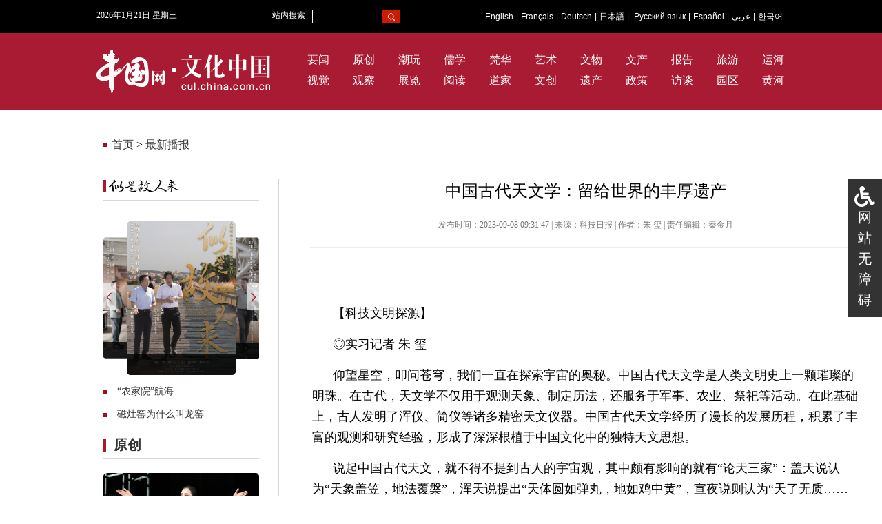

--- FILE ---
content_type: text/html; charset=UTF-8
request_url: http://cul.china.com.cn/2023-09/08/content_42513232.htm
body_size: 45493
content:
<!DOCTYPE html PUBLIC "-//W3C//DTD XHTML 1.0 Transitional//EN" "http://www.w3.org/TR/xhtml1/DTD/xhtml1-transitional.dtd">
<html xmlns="http://www.w3.org/1999/xhtml">
<head>
<meta http-equiv="Content-Type" content="text/html; charset=UTF-8"/>
<title>中国古代天文学：留给世界的丰厚遗产</title>

<meta name="keywords" content="中国古代天文学：留给世界的丰厚遗产">
<meta name="description" content="仰望星空，叩问苍穹，我们一直在探索宇宙的奥秘。中国古代天文学是人类文明史上一颗璀璨的明珠。">


<base target="_blank"/>
<link rel="stylesheet" type="text/css" href="http://images.china.cn/images1/ch/2018dzd/css/swiper-3.3.1.min.css" />
<link href="http://images.china.cn/images1/ch/20210714/css/style.css" rel="stylesheet" type="text/css">
<style>
.list_box { width:1100px; padding:0 150px;}
.crumbs { margin-left:0;}
.list_box .left { margin-left:0;}
.list_right { width:800px; padding-left:45px;}
.list_click { width:798px;}
.list_box2:last-child span { border-bottom:0;}
.list_box2 strong { font-weight:normal; font-size: 12px; line-height: 22px;}
.list2 {padding: 10px 0; overflow:hidden;}
.list2 b { font-weight:bold; float:left; width:725px;}
.list2 span { float:left; width:75px; font-size:12px; background:none; padding-left:0; margin:0; text-align:right; color:#888; border:0;	}
.left0 { width:226px; overflow:hidden;}
.swiper-container { width:140%; margin-left:-20%;}
.swiper-container .swiper-slide {border-radius: 5px; overflow: hidden;}
.swiper-container .swiper-slide span { display:block; width:100%; height:30px; line-height:30px; background:url(http://images.china.cn/images1/ch/20210714/images/meng.png) repeat-x; position:absolute; left:0; bottom:0; font-size:14px; padding:0;}
.swiper-container .swiper-slide span a { color:#FFF;}

.banner.wap { padding:0;}
/*nav*/
.wap_nav{
	display:none;
	overflow: hidden;
	margin-bottom:0.5rem;
}
.language-nav{
	border-top:solid 0.2rem #dfdfdf;
	border-bottom:solid 0.2rem #dfdfdf;
	width:100%;
	overflow:hidden;
	color: #e42e2a;
	padding:0.4rem 0;
	font-size: 0.35rem;
	line-height:1rem;
}
.flex{
	width:92%; margin:0 auto;
	display: -webkit-flex;  /* Safari */
	display: flex;
	flex-flow: row nowrap;
	justify-content: space-between;
	align-items: center;
}
.flex a { color:#a91b33;}

.column-nav{
	width:92%; margin:0 auto;
	font-size: 0.4rem;
}
.column-nav-tag { font-size:0.45rem; line-height:1.8rem;}
.column-nav li {text-align:left; margin-bottom:0.5rem; float:left; width:9%; padding-right:13.5%}
.column-nav li:nth-child(5){ padding-right:0;}
.column-nav li:nth-child(10){ padding-right:0;}
.column-nav li:nth-child(15){ padding-right:0;}
.column-nav li:nth-child(20){ padding-right:0;}
.column-nav li:nth-child(25){ padding-right:0;}

/*search*/
.search{
	display:none;
	width:92%;
	position: relative;
	margin: 0 auto 0.5rem;
	text-align: center;
	font-size: 0;
}
.search-box{
	 width:100%;

	border: solid 1px #C9C9C9;
	border-radius: 5px;
	overflow:hidden;
}
.search-box from { width:100%; display:inherit}
.search-icon{
	margin-left: 3%;
	width:5%;
	height:5%;
	float:left;
	margin-top:0.15rem;
}
.search-input{
	-webkit-appearance: none;
	outline: 0;
	margin-left: 3%;
	border: 0;
	padding: 0;
	height: 0.6rem;
	width: 68%;
	height: 0.8rem;
	font-family: initial;
	float:left;
	font-size: 0.4rem;
	color: #000000;
	background-color:#f2f2f2;
}
.search-input::placeholder {
	position: relative;
	top: -1px;
	font-family: initial;
	
	font-size: 0.4rem;
  	color: #b3b3b3;
}
.search-btn{
	height: 0.8rem;
	border-left: solid 1px #b3b3b3;
	padding-left: 0.5rem;
	line-height: 1;
	font-family: initial;
	font-size: 0.4rem;
	width:15%;
	color: #a2a2a2;
	background-color:#f2f2f2;
	float:left;
}


/* 搜索框下面的提示 */
.search p{
	line-height: 1;
}
.search-text-1{
	margin-top: 0.5rem;
	font-size: 0.4rem;
	color: #3b3b3b;
}
.search-text-1 span{
	font-family: initial;
	color: #3b3b3b;
}




</style>



</head>
<body>
<div id="ciic_wza" style="position:fixed;right:0;top:50%;transform:translate(0,-50%);width:30px;background:#333;color:#fff;padding:10px;font:20px/30px sans-serif;text-align:center;">
        <svg aria-hidden="true" focusable="false" data-prefix="fas" data-icon="wheelchair" class="svg-inline--fa fa-wheelchair fa-w-16" role="img" xmlns="http://www.w3.org/2000/svg" viewBox="0 0 512 512"><path fill="currentColor" d="M496.101 385.669l14.227 28.663c3.929 7.915.697 17.516-7.218 21.445l-65.465 32.886c-16.049 7.967-35.556 1.194-43.189-15.055L331.679 320H192c-15.925 0-29.426-11.71-31.679-27.475C126.433 55.308 128.38 70.044 128 64c0-36.358 30.318-65.635 67.052-63.929 33.271 1.545 60.048 28.905 60.925 62.201.868 32.933-23.152 60.423-54.608 65.039l4.67 32.69H336c8.837 0 16 7.163 16 16v32c0 8.837-7.163 16-16 16H215.182l4.572 32H352a32 32 0 0 1 28.962 18.392L438.477 396.8l36.178-18.349c7.915-3.929 17.517-.697 21.446 7.218zM311.358 352h-24.506c-7.788 54.204-54.528 96-110.852 96-61.757 0-112-50.243-112-112 0-41.505 22.694-77.809 56.324-97.156-3.712-25.965-6.844-47.86-9.488-66.333C45.956 198.464 0 261.963 0 336c0 97.047 78.953 176 176 176 71.87 0 133.806-43.308 161.11-105.192L311.358 352z"></path></svg>
    <a href="javascript:;" style="color:#fff; text-decoration:none;" target="_self" id="cniil_wza">网站无障碍</a>
</div>

<!-- 默认分享图 -->
  <div style="display: none;">
    <img src="http://m.china.com.cn/images/v2/shareF.png" />
  </div>

<div class="banner wap">
	<a href="http://cul.china.com.cn/m/node_1007536.htm"><img class="logo1" src="http://images.china.cn/images1/ch/210730/images/logo1.png" width="16%"></a>
<a href="http://cul.china.com.cn/m/node_1007536.htm"><img class="logo2" src="http://images.china.cn/images1/ch/20210714/images/logo2.png" width="25%"></a>

</div>




<div class="head_box">
	<div class="head">
    	<div id="time" class="time fl pt5"></div>
        <div class="fl ml10">站内搜索</div>

                <div class="fl">
                    <form method="get" target="_blank" name="FindForm" id="findform" action="http://query.china.com.cn/query/search.html?index=culpd" onsubmit="checksite();" style="float: left;">
                    <input type="text" name="kw" maxlength="64" id="kw" class="fl" style="border: 1px solid #fff; background-color:#000; color:#FFF; height: 18px; width:100px; margin-left:10px; margin-top:14px;">
                     <input type="submit" value="" class="button2 fl" style="vertical-align:top; margin-top:14px;">
                     <input name="index" value="culpd" type="hidden">
                    </form>
                </div>
        <div class="navigation fl"><a href="http://www.china.org.cn/arts/index.htm" target="_blank">English</a>|<a href="http://french.china.org.cn/culture/node_2044989.htm" target="_blank">Français</a>|<a href="http://german.china.org.cn/node_7227464.htm" target="_blank">Deutsch</a>|<a href="http://japanese.china.org.cn/culture/node_2000379.htm" target="_blank">日本語</a>|
                <a href="http://russian.china.org.cn/film/node_2234305.htm" target="_blank">Русский язык</a>|<a href="http://spanish.china.org.cn/photos/node_7109801.htm" target="_blank">Español</a>|<a href="http://arabic.china.org.cn/photos/node_7189650.htm" target="_blank">عربي</a>|<a href="http://korean.china.org.cn/node_8006719.html" target="_blank">한국어</a>
            </div>
    </div>
</div>

<div class="nav_box" style="margin-bottom:0;">
	<div class="nav_li">
   		<a href="http://www.china.com.cn/"><img src="http://images.china.cn/images1/ch/20210714/images/logo1.png" /></a>
        
<a href="http://cul.china.com.cn/node_1010535.htm"><img src="http://images.china.cn/images1/ch/20210714/images/logo2.png" /></a>


        <ul>
        	
<li><a href="http://cul.china.com.cn/node_1010538.htm">要闻</a></li>

            
<li><a href="http://cul.china.com.cn/node_1010540.htm">原创</a></li>

			
<li><a href="http://cul.china.com.cn/node_1010545.htm">潮玩</a></li>

			<li><a href="http://ccpd.china.com.cn/">儒学</a></li>
			<li><a href="http://cul.china.com.cn/">梵华</a></li>
<li><a href="http://art.china.cn/">艺术</a></li>
			
<li><a href="http://cul.china.com.cn/node_1010555.htm">文物</a></li>

			
<li><a href="http://cul.china.com.cn/node_1010560.htm">文产</a></li>

			
<li><a href="http://cul.china.com.cn/node_1010561.htm">报告</a></li>

			<li><a href="http://travel.china.com.cn/">旅游</a></li>
			<li><a href="http://yunhe.china.com.cn/index.htm">运河</a></li>
			
<li><a href="http://cul.china.com.cn/node_1010539.htm">视觉</a></li>

			
<li><a href="http://cul.china.com.cn/node_1010543.htm">观察</a></li>

			
<li><a href="http://cul.china.com.cn/node_1010548.htm">展览</a></li>

			
<li><a href="http://cul.china.com.cn/node_1010554.htm">阅读</a></li>

			<li><a href="http://dao.china.com.cn/">道家</a></li>
			<li><a href="http://creativity.china.com.cn/">文创</a></li>
			
<li><a href="http://cul.china.com.cn/node_1010556.htm">遗产</a></li>

			
<li><a href="http://cul.china.com.cn/node_1010559.htm">政策</a></li>

			
<li><a href="http://cul.china.com.cn/node_1010563.htm">访谈</a></li>

			
<li><a href="http://cul.china.com.cn/node_1010565.htm">园区</a></li>

			<li><a href="http://huanghe.china.com.cn/">黄河</a></li>
        </ul>
    </div>
</div>


<div class="list_main">
	<div class="list_box">
    	<div class="crumbs">
<a href="http://cul.china.com.cn/index.htm">首页</a>
 > 
<a href="http://cul.china.com.cn/node_1010542.htm">最新播报</a>

</div>
        <div class="left">
        	<div class="list_title">
<a href="http://cul.china.com.cn/node_1008104.htm"><img src="http://images.china.cn/images1/ch/20210714/images/ssgrl.png" width="104" height="24" border="0" /></a>

</div>
            <div class="left0">
                <div class="swiper-container">
                  <div class="swiper-wrapper">
                    
        <div class="swiper-slide"><a href="http://cul.china.com.cn/2023-09/06/content_42511079.htm"><img src="http://cul.china.com.cn/pic/2023-09/06/93ae0520-2b37-49c8-a8c0-f17081256af0.png" width="100%" border="0" /></a><span><a href="http://cul.china.com.cn/2023-09/06/content_42511079.htm"></a></span></div>
    <div class="swiper-slide"><a href="http://cul.china.com.cn/2023-08/30/content_42502170.htm"><img src="http://cul.china.com.cn/pic/2023-08/30/a565a2b9-0f9d-4c18-8827-5a5369180186.png" width="100%" border="0" /></a><span><a href="http://cul.china.com.cn/2023-08/30/content_42502170.htm"></a></span></div>
    <div class="swiper-slide"><a href="http://cul.china.com.cn/2023-08/23/content_42493553.htm"><img src="http://cul.china.com.cn/pic/2023-08/23/a21bdc8e-f001-4c01-bff8-6ab4954c4c13.png" width="100%" border="0" /></a><span><a href="http://cul.china.com.cn/2023-08/23/content_42493553.htm"></a></span></div>

                  </div>
                  <div class="swiper-button-prev swiper-button-red" style="width:18px; left:14.2%; background:url(http://images.china.cn/images1/ch/20210714/images/left_btn.png) no-repeat;"></div>
                      <div class="swiper-button-next swiper-button-red" style="width:18px; right:14.2%; background:url(http://images.china.cn/images1/ch/20210714/images/right_btn.png) no-repeat;"></div>
                  <div class="f_left"></div>
                    <div class="f_right"></div>
                </div>
            </div>
            <div class="list">
            	<ul>
               	  
<li><a href="http://cul.china.com.cn/2023-09/06/content_42511089.htm">“农家院”航海</a></li>
<li><a href="http://cul.china.com.cn/2023-09/06/content_42511092.htm">磁灶窑为什么叫龙窑</a></li>


                </ul>
            </div>
			<div class="title2">
<a href="http://cul.china.com.cn/node_1010540.htm">原创</a>

</div>
            
<div class="img"><a href="http://cul.china.com.cn/2023-08/22/content_42492067.htm"><img src="http://cul.china.com.cn/pic/2023-08/22/0baacf51-6bc8-41d2-b329-b9df72471fc5.jpg" width="226" height="126" border="0" /></a><span><a href="http://cul.china.com.cn/2023-08/22/content_42492067.htm">《初步举证》亮相北京 辛芷蕾挑战现象级独角戏</a></span></div>


            <div class="list">
            	<ul>
               	  
<li><a href="http://cul.china.com.cn/2023-09/07/content_42512404.htm">2023北京·中国文物国际博览会启幕</a></li>
<li><a href="http://cul.china.com.cn/2023-09/06/content_42509962.htm">2023北京·中国文物国际博览会将在京举办</a></li>


                </ul>
            </div>
            <div class="title2">
<a href="http://cul.china.com.cn/node_1010541.htm">视频</a>
</div>
            
<div class="img"><a href="http://cul.china.com.cn/2023-04/10/content_42325581.htm"><img src="http://cul.china.com.cn/pic/2023-04/10/065d4d0a-0ac4-4e60-b1ba-6a307bf68c95.jpg" width="226" height="126" border="0" /></a><span><a href="http://cul.china.com.cn/2023-04/10/content_42325581.htm">于丹：文明是一种遇鉴 “文而化之”是一种境界</a></span></div>

            <div class="list">
            	<ul>
               	  
<li><a href="http://cul.china.com.cn/2023-06/30/content_42428506.htm">陈都灵谈《力量密码》：希望大家找到属于自己的力量</a></li>
<li><a href="http://cul.china.com.cn/2023-06/29/content_42427243.htm">非遗传承人安学军：妙手金石传拓 非遗匠心传承</a></li>

                </ul>
            </div>
            <div class="title2">
<a href="http://cul.china.com.cn/node_1010538.htm">热搜</a>
</div>
            <div class="list">
            	<ul>
               	  
<li><a href="http://cul.china.com.cn/2023-09/08/content_42513232.htm">中国古代天文学：留给世界的丰厚遗产</a></li>
<li><a href="http://cul.china.com.cn/2023-09/08/content_42513224.htm">音乐剧《哈姆雷特》：莎士比亚经典的东方表达</a></li>
<li><a href="http://cul.china.com.cn/2023-09/08/content_42513161.htm">沉浸式旅游是怎样的体验？</a></li>
<li><a href="http://cul.china.com.cn/2023-09/08/content_42513149.htm">暑期档电影创新高 新导演成中坚力量</a></li>
<li><a href="http://cul.china.com.cn/2023-09/08/content_42513127.htm">敦煌文化手工书如何促进东西方艺文“美美与共”</a></li>
<li><a href="http://cul.china.com.cn/2023-09/08/content_42513123.htm">福建首次发现恐龙化石 填补鸟类起源的部分空白</a></li>
<li><a href="http://cul.china.com.cn/2023-09/08/content_42513111.htm">9月8日白露：一身诗意仲秋始，一派清爽秋渐深</a></li>
<li><a href="http://cul.china.com.cn/2023-09/07/content_42512404.htm">2023北京·中国文物国际博览会启幕</a></li>
<li><a href="http://cul.china.com.cn/2023-09/07/content_42511598.htm">新力量为中国电影高质量发展提供新动能</a></li>
<li><a href="http://cul.china.com.cn/2023-09/07/content_42511539.htm">暑期档创造多项新纪录 中国电影发展势头强劲</a></li>

                </ul>
            </div>
            <div class="title2">
<a href="http://cul.china.com.cn/node_1010554.htm">阅读</a>
</div>
            <div class="list">
            	<ul>
               	  
<li><a href="http://cul.china.com.cn/2023-09/04/content_42506965.htm">《涌动的扎伊尔河》：讲述中国人闯非洲的故事</a></li>
<li><a href="http://cul.china.com.cn/2023-09/04/content_42506895.htm">三分钟速读，能治好“名著恐惧症”吗</a></li>

                </ul>
            </div>
            <div class="title2">
<a href="http://cul.china.com.cn/node_1010555.htm">文物</a>
</div>
            
<div class="img"><a href="http://cul.china.com.cn/2023-07/24/content_42457606.htm"><img src="http://cul.china.com.cn/pic/2023-07/24/4118d32d-3509-4115-a9ab-949154580028.jpg" width="226" height="126" border="0" /></a><span><a href="http://cul.china.com.cn/2023-07/24/content_42457606.htm">北疆文化故事：遇见河套人 一处秘境的惊艳传奇</a></span></div>

            <div class="list">
            	<ul>
               	  
<li><a href="http://cul.china.com.cn/2023-07/18/content_42449749.htm">冰冷的石头会唱歌：复原湖南远古人类历史</a></li>
<li><a href="http://cul.china.com.cn/2023-07/18/content_42449721.htm">谁的青铜器——探寻湖南商周青铜器之谜</a></li>

                </ul>
            </div>
        </div>
        
        <div class="list_right">
    	
<h1>中国古代天文学：留给世界的丰厚遗产</h1>
<b>发布时间：2023-09-08 09:31:47  |  来源：科技日报  |  作者：朱 玺  |  责任编辑：秦金月</b>
<div class="center">
<div id="vf">
<div id="videoarea" style="width: 600px; height: 340px;display:none; margin:0 auto 30px" align="center" ></div>
</div>
<!--enpcontent--><p style="text-align: center;"><br/></p><p style="margin-right: 3px; margin-bottom: 15px; margin-left: 3px; text-indent: 30px;">【科技文明探源】</p><p style="margin-right: 3px; margin-bottom: 15px; margin-left: 3px; text-indent: 30px;">◎实习记者 朱 玺</p><p style="margin-right: 3px; margin-bottom: 15px; margin-left: 3px; text-indent: 30px;">仰望星空，叩问苍穹，我们一直在探索宇宙的奥秘。中国古代天文学是人类文明史上一颗璀璨的明珠。在古代，天文学不仅用于观测天象、制定历法，还服务于军事、农业、祭祀等活动。在此基础上，古人发明了浑仪、简仪等诸多精密天文仪器。中国古代天文学经历了漫长的发展历程，积累了丰富的观测和研究经验，形成了深深根植于中国文化中的独特天文思想。</p><p style="margin-right: 3px; margin-bottom: 15px; margin-left: 3px; text-indent: 30px;">说起中国古代天文，就不得不提到古人的宇宙观，其中颇有影响的就有“论天三家”：盖天说认为“天象盖笠，地法覆槃”，浑天说提出“天体圆如弹丸，地如鸡中黄”，宣夜说则认为“天了无质……日月众星，自然浮生虚空之中”，这些都体现了古人朴素的唯物主义思想。</p><p style="margin-right: 3px; margin-bottom: 15px; margin-left: 3px; text-indent: 30px;">拥有较完整的古代星象记录</p><p style="margin-right: 3px; margin-bottom: 15px; margin-left: 3px; text-indent: 30px;">在过去2200年的时间里，哈雷彗星共到访地球29次，只有中国将这些现象完整地记录下来；中国对太阳黑子的观测记录比欧洲早了1800年；敦煌卷轴中存有世界上现存的最古老的恒星星图……我国古代对天文学方面的记载历史悠久，最早或可追溯到殷商时代的甲骨文记载，可以说中国有记载的天象西方不一定有，但西方有记载的中国几乎都有，尤其是历史上出现过的新星、超新星，主要就是依靠东方天文学家的勤勉才得以被记录。过去很长的一段时间，中国古代天文学始终在世界遥遥领先。</p><p style="margin-right: 3px; margin-bottom: 15px; margin-left: 3px; text-indent: 30px;">《尚书·尧典》载：“乃命羲和，钦若昊天，历象日月星辰，敬授人时。”说明在帝尧时期已经有了专职的天文官，从事观象授时。随后历朝都有专司天象观测的机构，如钦天监等。</p><p style="margin-right: 3px; margin-bottom: 15px; margin-left: 3px; text-indent: 30px;">这些官员除了记录天象外，还有占星的职能。每当战争、皇室大婚等重要节点来临，统治者都需要征求天意。在北京天文馆助理研究员郑硕看来，这种对日月星辰运行规律的预测，实则反映出古人一种认识世界的思维。</p><p style="margin-right: 3px; margin-bottom: 15px; margin-left: 3px; text-indent: 30px;">古人对天象变化的重视，也间接促进了天文观测技术的不断精进。“第一要能看得到，第二是能测得准，比如被观测的天体在什么时间移动到什么位置、亮度和颜色有什么变化、尺度大小等都要明确记录。”郑硕说。</p><p style="margin-right: 3px; margin-bottom: 15px; margin-left: 3px; text-indent: 30px;">反映出分类研究意识</p><p style="margin-right: 3px; margin-bottom: 15px; margin-left: 3px; text-indent: 30px;">中国古代天文学不仅体现了人们如何思考自己和上天的关系，还反映出一种务实的研究思维。天空中肉眼可见的星星数千颗，该如何厘清？古代天文学家为观测日、月、五星等的运行，将天空沿黄道划分为28份，每1份就是一宿，合起来就是二十八宿。二十八宿按照方位分为东、北、西、南四组，分别是东方苍龙、北方玄武、西方白虎、南方朱雀。郑硕表示，这反映出古人的分类研究意识。</p><p style="margin-right: 3px; margin-bottom: 15px; margin-left: 3px; text-indent: 30px;">作为诞生最早的学科之一，中国古代天文学的发展基本上跟农业是相辅相成的，中国的传统历法因此被称为农历。中国科学院国家天文台副研究员黎耕认为，没有天文就不能精确地制定历法、测定节气，也就无法保证正常的粮食生产。</p><p style="margin-right: 3px; margin-bottom: 15px; margin-left: 3px; text-indent: 30px;">二十四节气的创立就是古代天文学服务农耕的典型例证。郑硕解释道，二十四节气的制定经历了漫长的过程，节气实际上是太阳周年视运动的反映，“春分、秋分、冬至、夏至”大抵是最先被确定；上溯至春秋时期，“立春、立夏、立秋、立冬”也已有了雏形。随后“雨水、惊蛰、小满、芒种”等具有农业特色的节气被逐步加入。“一开始可能就4个节气，然后4个变8个，端点是比较好测量的，然后中间再一分为二地不断细化。”郑硕总结说。</p><p style="margin-right: 3px; margin-bottom: 15px; margin-left: 3px; text-indent: 30px;">历法制定背后的文化认同</p><p style="margin-right: 3px; margin-bottom: 15px; margin-left: 3px; text-indent: 30px;">中国古代天文的一个非常重要的特征就是天人合一。“天人合一重点就是讲人和宇宙是和谐的、是一个整体，人要做什么事情要按照宇宙的规律来做。”郑硕表示，这也对现代科学的产生具有指导意义。</p><p style="margin-right: 3px; margin-bottom: 15px; margin-left: 3px; text-indent: 30px;">黎耕和郑硕都指出，依靠天文观测制定历法，为的是让社会处于有秩序的状态，让人们顺时而为。郑硕说：“古人讲日出而作，日落而息，不要违背自然界的规律。古人还特别讲时令，什么时候吃什么东西，什么时间做什么事情，这些都要顺应自然。”</p><p style="margin-right: 3px; margin-bottom: 15px; margin-left: 3px; text-indent: 30px;">郑硕还认为，历法制定背后还有一层文化认同的含义。我们历法中规定的节日已经成为文化共同体中维系各成员间情感的手段。郑硕感叹：“这背后是对一种文化、一个民族的认同，这种观念影响是非常大的。”</p><p style="margin-right: 3px; margin-bottom: 15px; margin-left: 3px; text-indent: 30px;">中国古代天文学的再发掘</p><p style="margin-right: 3px; margin-bottom: 15px; margin-left: 3px; text-indent: 30px;">黎耕坦言，自1609年伽利略发明了人类历史上第一台天文望远镜起，近代天文学开始发轫。中国天文学研究转向西方的科学范式。“我们可以把如今世界的天文学研究分成两类，一类叫传统天文学，研究古中国、玛雅、古欧洲、美洲原住民的天文活动和记录；另一类叫现代天文学，我们经常听到的黑洞、暗物质研究等都属于现代天文学范畴。传统天文学已经被视作文化研究的一部分。”</p><p style="margin-right: 3px; margin-bottom: 15px; margin-left: 3px; text-indent: 30px;">郑硕也认为，中国古代天文包罗万象，它其实是中华传统文化的抓手。</p><p style="margin-right: 3px; margin-bottom: 15px; margin-left: 3px; text-indent: 30px;">但同时黎耕强调，得益于中华文化未中断以及社会的重视，中国拥有世界上最全、最完整且最详细的天文观测记录。当我们翻阅古籍，用千百年前的记载与现代研究成果相互对照，就能看到一颗星星在不同阶段的状态，完成一场天文学上的“接力”。“我们现在做的一些工作，就是要把古代的天象记录整理出来，作为世界遗产给全世界的天文学家使用。我们现在通过望远镜可以观测到很多天体爆炸后的遗存，通过这个细节再反推它在几百年、几千年前发生了什么，这时就可以从古籍里面查找对应的记录。这是第一手的文献，也是中国对于世界的贡献。”黎耕说，从文化的角度而言，古籍中的天文记载值得我们当代人进一步发扬光大，这也是中国文化自信的一种表现。他希望通过建立数据库的方式，将古籍中的天象记录进行科学“转译”，为国际天文研究再次贡献中国力量。</p><!--/enpcontent--><!--enpproperty <articleid>42513232</articleid><date>2023-09-08 09:31:47:0</date><author>朱 玺</author><title>中国古代天文学：留给世界的丰厚遗产</title><keyword>中国古代天文学：留给世界的丰厚遗产</keyword><subtitle></subtitle><introtitle></introtitle><siteid>760</siteid><nodeid>1010542</nodeid><nodename>最新播报</nodename><nodesearchname>最新播报</nodesearchname><picurl></picurl><picbig></picbig><picmiddle></picmiddle><picsmall></picsmall><url>http://cul.china.com.cn/2023-09/08/content_42513232.htm</url><urlpad>null</urlpad><liability>秦金月</liability><sourcename>科技日报</sourcename><abstract>仰望星空，叩问苍穹，我们一直在探索宇宙的奥秘。中国古代天文学是人类文明史上一颗璀璨的明珠。</abstract><channel>1</channel>/enpproperty-->
</div>
<script type="text/javascript" src="http://www.china.com.cn/player/video.js"></script>


        
        <div class="title2">最新播报<span><a href="http://cul.china.com.cn/node_1010542.htm">查看更多</a></span></div>
        <div class="list_box2 hover">
        	
<div class="list2"><b><a href="http://cul.china.com.cn/2023-09/08/content_42513238.htm">驻华使节山西行：感知悠久璀璨的中华文化</a></b><span>2023-09-08</span></div>
<div class="list2"><b><a href="http://cul.china.com.cn/2023-09/08/content_42513232.htm">中国古代天文学：留给世界的丰厚遗产</a></b><span>2023-09-08</span></div>
<div class="list2"><b><a href="http://cul.china.com.cn/2023-09/08/content_42513224.htm">音乐剧《哈姆雷特》：莎士比亚经典的东方表达</a></b><span>2023-09-08</span></div>
<div class="list2"><b><a href="http://cul.china.com.cn/2023-09/08/content_42513161.htm">沉浸式旅游是怎样的体验？</a></b><span>2023-09-08</span></div>
<div class="list2"><b><a href="http://cul.china.com.cn/2023-09/08/content_42513149.htm">暑期档电影创新高 新导演成中坚力量</a></b><span>2023-09-08</span></div>

        </div>
        <div class="list_box2">
        	
<div class="list2"><b><a href="http://cul.china.com.cn/2023-09/08/content_42513140.htm">"二十四节气"中的第十五个 白露至，秋风凉意渐显</a></b><span>2023-09-08</span></div>
<div class="list2"><b><a href="http://cul.china.com.cn/2023-09/08/content_42513127.htm">敦煌文化手工书如何促进东西方艺文“美美与共”</a></b><span>2023-09-08</span></div>
<div class="list2"><b><a href="http://cul.china.com.cn/2023-09/08/content_42513123.htm">福建首次发现恐龙化石 填补鸟类起源的部分空白</a></b><span>2023-09-08</span></div>
<div class="list2"><b><a href="http://cul.china.com.cn/2023-09/08/content_42513111.htm">9月8日白露：一身诗意仲秋始，一派清爽秋渐深</a></b><span>2023-09-08</span></div>
<div class="list2"><b><a href="http://cul.china.com.cn/2023-09/08/content_42513046.htm">第六届丝绸之路（敦煌）国际文化博览会开幕</a></b><span>2023-09-08</span></div>

        </div>
        <div class="list_box2">
        	
<div class="list2"><b><a href="http://cul.china.com.cn/2023-09/07/content_42512971.htm">苏有朋26城巡回演唱会即将开启  串起美好的青春记忆</a></b><span>2023-09-07</span></div>
<div class="list2"><b><a href="http://cul.china.com.cn/2023-09/07/content_42512617.htm">《长安三万里》出圈，64.3%受访者感觉古诗文让人“涨知识”</a></b><span>2023-09-07</span></div>
<div class="list2"><b><a href="http://cul.china.com.cn/2023-09/07/content_42512515.htm">多彩民族有多彩｜贵州黎平：打造侗族节庆IP 引领全新民族文旅体验</a></b><span>2023-09-07</span></div>
<div class="list2"><b><a href="http://cul.china.com.cn/2023-09/07/content_42512404.htm">2023北京·中国文物国际博览会启幕</a></b><span>2023-09-07</span></div>
<div class="list2"><b><a href="http://cul.china.com.cn/2023-09/07/content_42512153.htm">评《江汉春风起》：从个体生命的故事展现大时代的侧影</a></b><span>2023-09-07</span></div>

        </div>
        <div class="list_box2">
        	
<div class="list2"><b><a href="http://cul.china.com.cn/2023-09/07/content_42511598.htm">新力量为中国电影高质量发展提供新动能</a></b><span>2023-09-07</span></div>
<div class="list2"><b><a href="http://cul.china.com.cn/2023-09/07/content_42511529.htm">服贸会上的国际“朋友圈”</a></b><span>2023-09-07</span></div>
<div class="list2"><b><a href="http://cul.china.com.cn/2023-09/07/content_42511539.htm">暑期档创造多项新纪录 中国电影发展势头强劲</a></b><span>2023-09-07</span></div>
<div class="list2"><b><a href="http://cul.china.com.cn/2023-09/07/content_42511534.htm">中国新发现约1.5亿年前鸟翼类恐龙</a></b><span>2023-09-07</span></div>
<div class="list2"><b><a href="http://cul.china.com.cn/2023-09/07/content_42511526.htm">沉浸式展览带来怎样的新体验?</a></b><span>2023-09-07</span></div>

        </div>
        <div class="list_box2">
        	
<div class="list2"><b><a href="http://cul.china.com.cn/2023-09/07/content_42511522.htm">古今一脉，文韵悠长北京推进文化遗产保护传承</a></b><span>2023-09-07</span></div>
<div class="list2"><b><a href="http://cul.china.com.cn/2023-09/06/content_42511078.htm">从文化创新中体会北京实体书店的“书香味”与“烟火气”</a></b><span>2023-09-06</span></div>
<div class="list2"><b><a href="http://cul.china.com.cn/2023-09/06/content_42511041.htm">逃出大英博物馆》剧终，但文物“瑰葭路”刚开始</a></b><span>2023-09-06</span></div>
<div class="list2"><b><a href="http://cul.china.com.cn/2023-09/06/content_42510986.htm">历经1000多年保存下来珍贵的纸本真言在诉说哪些历史？</a></b><span>2023-09-06</span></div>
<div class="list2"><b><a href="http://cul.china.com.cn/2023-09/06/content_42510888.htm">李白手稿《嘲王历阳不肯饮酒帖》是如何归国的</a></b><span>2023-09-06</span></div>

        </div>
        <div class="list_box2">
        	
<div class="list2"><b><a href="http://cul.china.com.cn/2023-09/06/content_42510603.htm">陕西秦公一号大墓陪葬车马坑启动新一轮考古发掘</a></b><span>2023-09-06</span></div>
<div class="list2"><b><a href="http://cul.china.com.cn/2023-09/06/content_42509962.htm">2023北京·中国文物国际博览会将在京举办</a></b><span>2023-09-06</span></div>
<div class="list2"><b><a href="http://cul.china.com.cn/2023-09/06/content_42510184.htm">爆款迭出，暑期档国产电影有多强？</a></b><span>2023-09-06</span></div>
<div class="list2"><b><a href="http://cul.china.com.cn/2023-09/06/content_42510102.htm">文化节目打开新的“阅读”方式</a></b><span>2023-09-06</span></div>
<div class="list2"><b><a href="http://cul.china.com.cn/2023-09/06/content_42510065.htm">旧石器时代华南与东南亚的“和平文化”为何重要？</a></b><span>2023-09-06</span></div>

        </div>
        <div class="list_box2">
        	
<div class="list2"><b><a href="http://cul.china.com.cn/2023-09/06/content_42510057.htm">殷秀梅当选新一届中国文艺志愿者协会主席</a></b><span>2023-09-06</span></div>
<div class="list2"><b><a href="http://cul.china.com.cn/2023-09/06/content_42510051.htm">“文物指纹”精准跟踪识别国宝</a></b><span>2023-09-06</span></div>
<div class="list2"><b><a href="http://cul.china.com.cn/2023-09/06/content_42510005.htm">2023暑期档观察：影像之光积蓄精神力量</a></b><span>2023-09-06</span></div>
<div class="list2"><b><a href="http://cul.china.com.cn/2023-09/06/content_42509934.htm">千黛｜大足石刻：大手印&六栏戏</a></b><span>2023-09-06</span></div>
<div class="list2"><b><a href="http://cul.china.com.cn/2023-09/06/content_42509911.htm">大型当代舞剧《龙·舟》在国家大剧院上演</a></b><span>2023-09-06</span></div>

        </div>
        <div class="list_box2">
        	
<div class="list2"><b><a href="http://cul.china.com.cn/2023-09/05/content_42509844.htm">多彩民族有多彩｜中国傩城：探秘千年非遗文化</a></b><span>2023-09-05</span></div>
<div class="list2"><b><a href="http://cul.china.com.cn/2023-09/05/content_42509637.htm">《三贵情史》北京首映礼 童话电影见证真爱奇迹</a></b><span>2023-09-05</span></div>
<div class="list2"><b><a href="http://cul.china.com.cn/2023-09/05/content_42509319.htm">擦亮中医药的中华文化名片 以服务贸易推动中医药走向世界</a></b><span>2023-09-05</span></div>
<div class="list2"><b><a href="http://cul.china.com.cn/2023-09/05/content_42508605.htm">累计超206亿 中国影史暑期档票房最高纪录刷新</a></b><span>2023-09-05</span></div>
<div class="list2"><b><a href="http://cul.china.com.cn/2023-09/05/content_42508387.htm">扰乱市场 “黄牛”乱象该花大力气整顿了</a></b><span>2023-09-05</span></div>

        </div>
        <div class="list_box2">
        	
<div class="list2"><b><a href="http://cul.china.com.cn/2023-09/05/content_42508383.htm">《格萨尔》为何有“东方荷马史诗”之称？</a></b><span>2023-09-05</span></div>
<div class="list2"><b><a href="http://cul.china.com.cn/2023-09/05/content_42508333.htm">数字人——传播传统文化的“新使者”</a></b><span>2023-09-05</span></div>
<div class="list2"><b><a href="http://cul.china.com.cn/2023-09/05/content_42508320.htm">大型原创音乐剧《星辰大海·冼星海》在澳门上演</a></b><span>2023-09-05</span></div>
<div class="list2"><b><a href="http://cul.china.com.cn/2023-09/05/content_42508324.htm">电影暑期档票房206.19亿元 历史同档期最高纪录</a></b><span>2023-09-05</span></div>
<div class="list2"><b><a href="http://cul.china.com.cn/2023-09/05/content_42508311.htm">今年电影暑期档票房刷新纪录 热议如何回报观众</a></b><span>2023-09-05</span></div>

        </div>
        <div class="list_box2">
        	
<div class="list2"><b><a href="http://cul.china.com.cn/2023-09/04/content_42508274.htm">陆正之助残诗词选</a></b><span>2023-09-04</span></div>
<div class="list2"><b><a href="http://cul.china.com.cn/2023-09/04/content_42507982.htm">新排《足球俱乐部》： 聚焦利益冲突下的人性较量</a></b><span>2023-09-04</span></div>
<div class="list2"><b><a href="http://cul.china.com.cn/2023-09/04/content_42507728.htm">8K数字动画影片《门神》亮相2023服贸会</a></b><span>2023-09-04</span></div>
<div class="list2"><b><a href="http://cul.china.com.cn/2023-09/04/content_42507412.htm">《诗经》记录的先秦爱情与民俗</a></b><span>2023-09-04</span></div>
<div class="list2"><b><a href="http://cul.china.com.cn/2023-09/04/content_42507374.htm">缭绫何所似 找白居易《缭绫》诗中的唐代丝绸</a></b><span>2023-09-04</span></div>

        </div>
        <div class="list_click">加载更多新闻</div>
    </div>
        
    </div>
    
    <div class="box8">
	<div class="left">
友情链接

</div>
    <div class="right">
    	<ul>
        	
<li><a href="https://www.mct.gov.cn/">文化和旅游部</a></li>
<li><a href="http://www.ncha.gov.cn/">国家文物局</a></li>
<li><a href="http://www.zgysyjy.org.cn/">中国艺术研究院</a></li>
<li><a href="http://www.cach.org.cn/">中国文化遗产研究院</a></li>
<li><a href="http://cass.cssn.cn/">中国社会科学院</a></li>
<li><a href="https://www.dpm.org.cn/Home.html">故宫博物院</a></li>
<li><a href="http://www.dha.ac.cn/">敦煌研究院</a></li>
<li><a href="https://www.yungang.org/">云冈研究院</a></li>
<li><a href="http://www.chnmuseum.cn/">中国国家博物馆</a></li>
<li><a href="http://www.xinhuanet.com/culture/">新华网文化</a></li>
<li><a href="http://culture.people.com.cn/">人民网文化</a></li>
<li><a href="http://www.chinanews.com/cul/index.shtml">中新网文化</a></li>
<li><a href="http://culture.gmw.cn/">光明网文化</a></li>
<li><a href="http://cul.sohu.com/">搜狐文化</a></li>


        </ul>
    </div>
</div>
</div>




<div class="mian10 mian9">
	<p><a href="http://cul.china.com.cn/2021-08/05/content_41637016.htm">关于我们</a>  合作推广  联系电话：18901119810   010-88824959   詹先生   电子邮箱：zht@china.org.cn</p>
    <p>版权所有 中国互联网新闻中心 京ICP证 040089号-1  互联网新闻信息服务许可证   10120170004号 网络传播视听节目许可证号:0105123</p>
</div>




<div id="nav" class="wap_nav">
      <div class="language-nav">
        <div class="flex">
          <span><a href="http://www.china.org.cn/arts/index.htm">English</a></span>
          <span><a href="http://french.china.org.cn/culture/node_2044989.htm">Français</a></span>
          <span><a href="http://german.china.org.cn/node_7227464.htm">Deutsch</a></span>
          <span><a href="http://japanese.china.org.cn/culture/node_2000379.htm">日本語</a></span>
        </div>
        <div class="flex">
          <span><a href="http://russian.china.org.cn/film/node_2234305.htm">Русский язык</a></span>
          <span><a href="http://spanish.china.org.cn/photos/node_7109801.htm">Español</a></span>
          <span><a href="http://arabic.china.org.cn/photos/node_7189650.htm">عربي</a></span>
          <span><a href="http://korean.china.org.cn/node_8006719.html">한국어</a></span>
        </div>
      </div>

      <div class="line-block"></div>

      <!-- 栏目导航 -->
      <div id="column-nav" class="column-nav">
        <div class="column-nav-tag">文化中国导航</div>
        <ul>
    	
<li><a href="http://cul.china.com.cn/node_1010538.htm">要闻</a></li>

            
<li><a href="http://cul.china.com.cn/node_1010540.htm">原创</a></li>

			
<li><a href="http://cul.china.com.cn/node_1010545.htm">潮玩</a></li>

			<li><a href="http://ccpd.china.com.cn/">儒学</a></li>
			<li><a href="http://cul.china.com.cn/">梵华</a></li>
            
<li><a href="http://cul.china.com.cn/node_1010539.htm">视觉</a></li>

			
<li><a href="http://cul.china.com.cn/node_1010543.htm">观察</a></li>

			
<li><a href="http://cul.china.com.cn/node_1010548.htm">展览</a></li>

			
<li><a href="http://cul.china.com.cn/node_1010554.htm">阅读</a></li>

<li><a href="http://dao.china.com.cn/">道家</a></li>
<li><a href="http://art.china.cn/">艺术</a></li>
			
<li><a href="http://cul.china.com.cn/node_1010555.htm">文物</a></li>

			
<li><a href="http://cul.china.com.cn/node_1010560.htm">文产</a></li>

			
<li><a href="http://cul.china.com.cn/node_1010561.htm">报告</a></li>

			<li><a href="http://travel.china.com.cn/">旅游</a></li>
            <li><a href="http://creativity.china.com.cn/">文创</a></li>
            
<li><a href="http://cul.china.com.cn/node_1010556.htm">遗产</a></li>

			
<li><a href="http://cul.china.com.cn/node_1010559.htm">政策</a></li>

			
<li><a href="http://cul.china.com.cn/node_1010563.htm">访谈</a></li>

			
<li><a href="http://cul.china.com.cn/node_1010565.htm">园区</a></li>

			<li><a href="http://yunhe.china.com.cn/index.htm">运河</a></li>
			<li><a href="http://huanghe.china.com.cn/">黄河</a></li>
    </ul>
      </div>
    </div>

	<div id="search" class="search">
      <div class="search-box">
      <form method="get" target="_blank" name="FindForm" id="findform" action="http://query.china.com.cn/query/search.html?index=culpd" onsubmit="checksite();">
                    
        <img class="search-icon" src="http://m.china.com.cn/images/v3/search.png">
        <input class="search-input" type="text" name="kw" id="kw" placeholder="请输入内容">
        <input type="submit" value="搜索" class="search-btn event-search">
        <input name="index" value="culpd" type="hidden">
		</form>

      </div>
      
      <p class="search-text-1"><a href="http://cul.china.com.cn/m/node_1007536.htm">触屏版</a> | <a href="http://cul.china.com.cn/index.htm"><span class="search-text-pc event-pc">PC版</span></a></p>
    </div>


<div class="footer">
        <p>版权所有：中国互联网新闻中心</p>
	</div>

<script src="http://images.china.cn/images1/ch/20200717/js/jquery-1.12.4.min.js"></script>
<script src="http://images.china.cn/images1/ch/20200717/js/swiper.min.js"></script>
<script src="http://images.china.cn/images1/ch/20200609/js/share.js"></script>  

<script>
(function(window, $) {

     


//显示日期
	var myDate = new Date(),
		day = myDate.getDay(),
		week = new Array("星期日", "星期一", "星期二", "星期三", "星期四", "星期五", "星期六"),
		str = myDate.getFullYear() + '年' + (myDate.getMonth() + 1) + '月' + myDate.getDate() + '日 ' + ' ' + week[day];
	$('#time').html(str);

var mySwiper = new Swiper('.swiper-container',{
  effect : 'coverflow',
  slidesPerView: 2,
  centeredSlides: true,
  loop : true,
  prevButton:'.swiper-button-prev',
  nextButton:'.swiper-button-next',
  coverflow: {
            rotate: 0,
            stretch: 46.5,
            depth: 160,
            modifier: 2,
            slideShadows : false
        }
})	
var i=0;
$(".list_click").click(function(){
	i++;
	$(".list_box2").eq(i).show();
});
	
	
	if ((navigator.userAgent.match(/(phone|pad|pod|iPhone|iPod|ios|iPad|Android|Mobile|BlackBerry|IEMobile|MQQBrowser|JUC|Fennec|wOSBrowser|BrowserNG|WebOS|Symbian|Windows Phone)/i))) {

	$('html,body').animate({scrollTop:1},10);
	$('html,body').animate({scrollTop:0},10);

	
		
	$('head').append('<meta name="viewport" content="width=device-width, initial-scale=1.0, minimum-scale=1.0, maximum-scale=1.0, user-scalable=0">');
	$("html").css({"font-size":"38px"})
	$("body").css({"font-family":"'Microsoft YaHei', '\5fae\8f6f\96c5\9ed1'","width":"100%"," margin":"0 auto","background":"#f2f2f2"})
	$(".list_main").css({"background":"#f2f2f2"})
	$(".head_box").hide();
	$(".nav_box").hide();
	$(".wap_nav").show();
	$(".search").show();
	$(".banner.wap").show();
	$(".nav_box.wap").show();
	$(".nav_box.wap").css({"margin-bottom":"0.5rem"})
	$(".crumbs").hide();
	$(".left").hide();
	$(".list_main").css({"width":"100%"})
	$(".list_box").css({"width":"100%","padding":"0","background":"#f2f2f2"})
	$(".list_right").css({"width":"92%","padding":"0 0 0 4%","background":"#f2f2f2"})
	$(".list_right h1").css({"width":"96%","margin":"0.4rem auto","font-size":"0.6rem","line-height":"0.9rem","font-weight":"bold","text-align":"left"})
	$(".list_right b").css({"width":"96%","margin":"0.2rem auto","font-size":"0.35rem","line-height":"0.6rem","text-align":"left","padding-bottom":"0.4rem"})
	
	$(".center").css({"width":"100%","margin":"0.2rem auto","padding-top":"0.2rem"});
	$(".center img").css({"width":"100%","height":"100%"});
	$(".center p").css({"width":"100%","margin":"0.4rem auto","font-size":"0.4rem","line-height":"0.6rem"});
	$(".title2").css({"font-size":"0.5rem","line-height":"1.2rem","padding":"0 0 0 4%","margin":"0","background-position":"left center","border-bottom":"0"})
	$(".list2").css({"padding":"0","margin-bottom":"0.1rem","border-bottom":"solid 1px #d8d8d8"});
	$(".list2 b").css({"width":"96%","margin":"0.2rem auto","font-size":"0.35rem","padding-bottom":"0","line-height":"0.8rem"})
	$(".list_click").css({"width":"100%","line-height":"1.15rem","margin-top":"-0.15rem","padding-top":"0","padding-bottom":"0","color":"#676767","font-size":"0.4rem","border":"solid 1px #ececec","background-color":"#f2f2f2"});
	$(".box8").hide();
	$(".mian10").hide();
	$(".footer").show();
	$(".center p").css({"text-indent":"0"});
	$("#ciic_wza").hide();
	}

} (window, window.jQuery));
</script>

</body>
</html>
